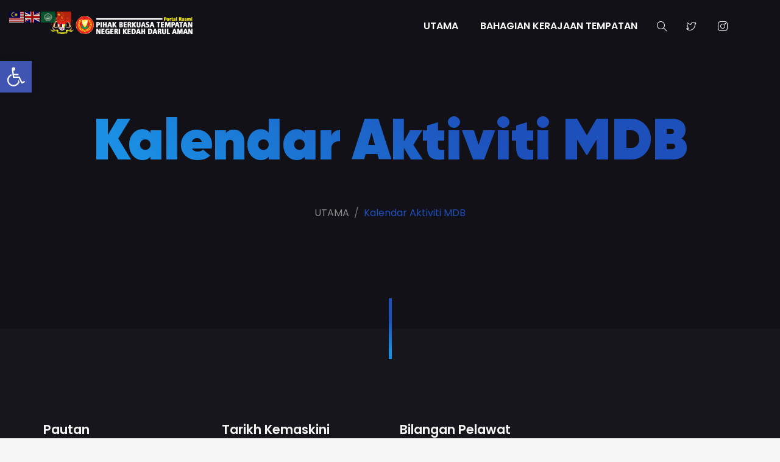

--- FILE ---
content_type: text/css; charset: UTF-8;charset=UTF-8
request_url: https://pbt.kedah.gov.my/wp-admin/admin-ajax.php?action=easy-facebook-likebox-customizer-style&ver=6.7.2
body_size: 33588
content:

.efbl_feed_wraper.efbl_skin_119460 .efbl-grid-skin .efbl-row.e-outer {
	grid-template-columns: repeat(auto-fill, minmax(33.33%, 1fr));
}

		
.efbl_feed_wraper.efbl_skin_119460 .efbl_feeds_holder.efbl_feeds_carousel .owl-nav {
	display: flex;
}

.efbl_feed_wraper.efbl_skin_119460 .efbl_feeds_holder.efbl_feeds_carousel .owl-dots {
	display: block;
}

		
		
		
		
		
.efbl_feed_wraper.efbl_skin_119460 .efbl_header .efbl_header_inner_wrap .efbl_header_content .efbl_header_meta .efbl_header_title {
		}

.efbl_feed_wraper.efbl_skin_119460 .efbl_header .efbl_header_inner_wrap .efbl_header_img img {
	border-radius: 0;
}

.efbl_feed_wraper.efbl_skin_119460 .efbl_header .efbl_header_inner_wrap .efbl_header_content .efbl_header_meta .efbl_cat,
.efbl_feed_wraper.efbl_skin_119460 .efbl_header .efbl_header_inner_wrap .efbl_header_content .efbl_header_meta .efbl_followers {
		}

.efbl_feed_wraper.efbl_skin_119460 .efbl_header .efbl_header_inner_wrap .efbl_header_content .efbl_bio {
		}

		
		.efbl_feed_popup_container .efbl-post-detail.efbl-popup-skin-119460 .efbl-d-columns-wrapper {
		}

.efbl_feed_popup_container .efbl-post-detail.efbl-popup-skin-119460 .efbl-d-columns-wrapper, .efbl_feed_popup_container .efbl-post-detail.efbl-popup-skin-119460 .efbl-d-columns-wrapper .efbl-caption .efbl-feed-description, .efbl_feed_popup_container .efbl-post-detail.efbl-popup-skin-119460 a, .efbl_feed_popup_container .efbl-post-detail.efbl-popup-skin-119460 span {
	
		
}

.efbl_feed_popup_container .efbl-post-detail.efbl-popup-skin-119460 .efbl-d-columns-wrapper .efbl-post-header {

					display: flex;

			
}

.efbl_feed_popup_container .efbl-post-detail.efbl-popup-skin-119460 .efbl-d-columns-wrapper .efbl-post-header .efbl-profile-image {

					display: block;

			
}

.efbl_feed_popup_container .efbl-post-detail.efbl-popup-skin-119460 .efbl-d-columns-wrapper .efbl-post-header h2 {

		
}

.efbl_feed_popup_container .efbl-post-detail.efbl-popup-skin-119460 .efbl-d-columns-wrapper .efbl-post-header span {

		
}

.efbl_feed_popup_container .efbl-post-detail.efbl-popup-skin-119460 .efbl-feed-description, .efbl_feed_popup_container .efbl-post-detail.efbl-popup-skin-119460 .efbl_link_text {

					display: block;

			
}

.efbl_feed_popup_container .efbl-post-detail.efbl-popup-skin-119460 .efbl-d-columns-wrapper .efbl-reactions-box {

					display: flex;

							
}

.efbl_feed_popup_container .efbl-post-detail.efbl-popup-skin-119460 .efbl-d-columns-wrapper .efbl-reactions-box .efbl-reactions span {

		
}


.efbl_feed_popup_container .efbl-post-detail.efbl-popup-skin-119460 .efbl-d-columns-wrapper .efbl-reactions-box .efbl-reactions .efbl_popup_likes_main {

					display: flex;

			
}

.efbl_feed_popup_container .efbl-post-detail.efbl-popup-skin-119460 .efbl-d-columns-wrapper .efbl-reactions-box .efbl-reactions .efbl-popup-comments-icon-wrapper {

					display: flex;

			
}

.efbl_feed_popup_container .efbl-post-detail.efbl-popup-skin-119460 .efbl-commnets, .efbl_feed_popup_container .efbl-post-detail.efbl-popup-skin-119460 .efbl-comments-list {

					display: block;

			
}

.efbl_feed_popup_container .efbl-post-detail.efbl-popup-skin-119460 .efbl-action-btn {

					display: block;

			
}

.efbl_feed_popup_container .efbl-post-detail.efbl-popup-skin-119460 .efbl-d-columns-wrapper .efbl-comments-list .efbl-comment-wrap {

		
}
		
.efbl_feed_wraper.efbl_skin_119462 .efbl-grid-skin .efbl-row.e-outer {
	grid-template-columns: repeat(auto-fill, minmax(33.33%, 1fr));
}

		
.efbl_feed_wraper.efbl_skin_119462 .efbl_feeds_holder.efbl_feeds_carousel .owl-nav {
	display: flex;
}

.efbl_feed_wraper.efbl_skin_119462 .efbl_feeds_holder.efbl_feeds_carousel .owl-dots {
	display: block;
}

		
		
		
		
		
.efbl_feed_wraper.efbl_skin_119462 .efbl_header .efbl_header_inner_wrap .efbl_header_content .efbl_header_meta .efbl_header_title {
		}

.efbl_feed_wraper.efbl_skin_119462 .efbl_header .efbl_header_inner_wrap .efbl_header_img img {
	border-radius: 0;
}

.efbl_feed_wraper.efbl_skin_119462 .efbl_header .efbl_header_inner_wrap .efbl_header_content .efbl_header_meta .efbl_cat,
.efbl_feed_wraper.efbl_skin_119462 .efbl_header .efbl_header_inner_wrap .efbl_header_content .efbl_header_meta .efbl_followers {
		}

.efbl_feed_wraper.efbl_skin_119462 .efbl_header .efbl_header_inner_wrap .efbl_header_content .efbl_bio {
		}

		
		.efbl_feed_popup_container .efbl-post-detail.efbl-popup-skin-119462 .efbl-d-columns-wrapper {
		}

.efbl_feed_popup_container .efbl-post-detail.efbl-popup-skin-119462 .efbl-d-columns-wrapper, .efbl_feed_popup_container .efbl-post-detail.efbl-popup-skin-119462 .efbl-d-columns-wrapper .efbl-caption .efbl-feed-description, .efbl_feed_popup_container .efbl-post-detail.efbl-popup-skin-119462 a, .efbl_feed_popup_container .efbl-post-detail.efbl-popup-skin-119462 span {
	
		
}

.efbl_feed_popup_container .efbl-post-detail.efbl-popup-skin-119462 .efbl-d-columns-wrapper .efbl-post-header {

					display: flex;

			
}

.efbl_feed_popup_container .efbl-post-detail.efbl-popup-skin-119462 .efbl-d-columns-wrapper .efbl-post-header .efbl-profile-image {

					display: block;

			
}

.efbl_feed_popup_container .efbl-post-detail.efbl-popup-skin-119462 .efbl-d-columns-wrapper .efbl-post-header h2 {

		
}

.efbl_feed_popup_container .efbl-post-detail.efbl-popup-skin-119462 .efbl-d-columns-wrapper .efbl-post-header span {

		
}

.efbl_feed_popup_container .efbl-post-detail.efbl-popup-skin-119462 .efbl-feed-description, .efbl_feed_popup_container .efbl-post-detail.efbl-popup-skin-119462 .efbl_link_text {

					display: block;

			
}

.efbl_feed_popup_container .efbl-post-detail.efbl-popup-skin-119462 .efbl-d-columns-wrapper .efbl-reactions-box {

					display: flex;

							
}

.efbl_feed_popup_container .efbl-post-detail.efbl-popup-skin-119462 .efbl-d-columns-wrapper .efbl-reactions-box .efbl-reactions span {

		
}


.efbl_feed_popup_container .efbl-post-detail.efbl-popup-skin-119462 .efbl-d-columns-wrapper .efbl-reactions-box .efbl-reactions .efbl_popup_likes_main {

					display: flex;

			
}

.efbl_feed_popup_container .efbl-post-detail.efbl-popup-skin-119462 .efbl-d-columns-wrapper .efbl-reactions-box .efbl-reactions .efbl-popup-comments-icon-wrapper {

					display: flex;

			
}

.efbl_feed_popup_container .efbl-post-detail.efbl-popup-skin-119462 .efbl-commnets, .efbl_feed_popup_container .efbl-post-detail.efbl-popup-skin-119462 .efbl-comments-list {

					display: block;

			
}

.efbl_feed_popup_container .efbl-post-detail.efbl-popup-skin-119462 .efbl-action-btn {

					display: block;

			
}

.efbl_feed_popup_container .efbl-post-detail.efbl-popup-skin-119462 .efbl-d-columns-wrapper .efbl-comments-list .efbl-comment-wrap {

		
}
		
.efbl_feed_wraper.efbl_skin_119463 .efbl-grid-skin .efbl-row.e-outer {
	grid-template-columns: repeat(auto-fill, minmax(33.33%, 1fr));
}

		
.efbl_feed_wraper.efbl_skin_119463 .efbl_feeds_holder.efbl_feeds_carousel .owl-nav {
	display: flex;
}

.efbl_feed_wraper.efbl_skin_119463 .efbl_feeds_holder.efbl_feeds_carousel .owl-dots {
	display: block;
}

		
		
		
		
		
.efbl_feed_wraper.efbl_skin_119463 .efbl_header .efbl_header_inner_wrap .efbl_header_content .efbl_header_meta .efbl_header_title {
		}

.efbl_feed_wraper.efbl_skin_119463 .efbl_header .efbl_header_inner_wrap .efbl_header_img img {
	border-radius: 0;
}

.efbl_feed_wraper.efbl_skin_119463 .efbl_header .efbl_header_inner_wrap .efbl_header_content .efbl_header_meta .efbl_cat,
.efbl_feed_wraper.efbl_skin_119463 .efbl_header .efbl_header_inner_wrap .efbl_header_content .efbl_header_meta .efbl_followers {
		}

.efbl_feed_wraper.efbl_skin_119463 .efbl_header .efbl_header_inner_wrap .efbl_header_content .efbl_bio {
		}

		
		.efbl_feed_popup_container .efbl-post-detail.efbl-popup-skin-119463 .efbl-d-columns-wrapper {
		}

.efbl_feed_popup_container .efbl-post-detail.efbl-popup-skin-119463 .efbl-d-columns-wrapper, .efbl_feed_popup_container .efbl-post-detail.efbl-popup-skin-119463 .efbl-d-columns-wrapper .efbl-caption .efbl-feed-description, .efbl_feed_popup_container .efbl-post-detail.efbl-popup-skin-119463 a, .efbl_feed_popup_container .efbl-post-detail.efbl-popup-skin-119463 span {
	
		
}

.efbl_feed_popup_container .efbl-post-detail.efbl-popup-skin-119463 .efbl-d-columns-wrapper .efbl-post-header {

					display: flex;

			
}

.efbl_feed_popup_container .efbl-post-detail.efbl-popup-skin-119463 .efbl-d-columns-wrapper .efbl-post-header .efbl-profile-image {

					display: block;

			
}

.efbl_feed_popup_container .efbl-post-detail.efbl-popup-skin-119463 .efbl-d-columns-wrapper .efbl-post-header h2 {

		
}

.efbl_feed_popup_container .efbl-post-detail.efbl-popup-skin-119463 .efbl-d-columns-wrapper .efbl-post-header span {

		
}

.efbl_feed_popup_container .efbl-post-detail.efbl-popup-skin-119463 .efbl-feed-description, .efbl_feed_popup_container .efbl-post-detail.efbl-popup-skin-119463 .efbl_link_text {

					display: block;

			
}

.efbl_feed_popup_container .efbl-post-detail.efbl-popup-skin-119463 .efbl-d-columns-wrapper .efbl-reactions-box {

					display: flex;

							
}

.efbl_feed_popup_container .efbl-post-detail.efbl-popup-skin-119463 .efbl-d-columns-wrapper .efbl-reactions-box .efbl-reactions span {

		
}


.efbl_feed_popup_container .efbl-post-detail.efbl-popup-skin-119463 .efbl-d-columns-wrapper .efbl-reactions-box .efbl-reactions .efbl_popup_likes_main {

					display: flex;

			
}

.efbl_feed_popup_container .efbl-post-detail.efbl-popup-skin-119463 .efbl-d-columns-wrapper .efbl-reactions-box .efbl-reactions .efbl-popup-comments-icon-wrapper {

					display: flex;

			
}

.efbl_feed_popup_container .efbl-post-detail.efbl-popup-skin-119463 .efbl-commnets, .efbl_feed_popup_container .efbl-post-detail.efbl-popup-skin-119463 .efbl-comments-list {

					display: block;

			
}

.efbl_feed_popup_container .efbl-post-detail.efbl-popup-skin-119463 .efbl-action-btn {

					display: block;

			
}

.efbl_feed_popup_container .efbl-post-detail.efbl-popup-skin-119463 .efbl-d-columns-wrapper .efbl-comments-list .efbl-comment-wrap {

		
}
		
.efbl_feed_wraper.efbl_skin_119468 .efbl-grid-skin .efbl-row.e-outer {
	grid-template-columns: repeat(auto-fill, minmax(33.33%, 1fr));
}

		
.efbl_feed_wraper.efbl_skin_119468 .efbl_feeds_holder.efbl_feeds_carousel .owl-nav {
	display: flex;
}

.efbl_feed_wraper.efbl_skin_119468 .efbl_feeds_holder.efbl_feeds_carousel .owl-dots {
	display: block;
}

		
		
		
		
		
.efbl_feed_wraper.efbl_skin_119468 .efbl_header .efbl_header_inner_wrap .efbl_header_content .efbl_header_meta .efbl_header_title {
		}

.efbl_feed_wraper.efbl_skin_119468 .efbl_header .efbl_header_inner_wrap .efbl_header_img img {
	border-radius: 0;
}

.efbl_feed_wraper.efbl_skin_119468 .efbl_header .efbl_header_inner_wrap .efbl_header_content .efbl_header_meta .efbl_cat,
.efbl_feed_wraper.efbl_skin_119468 .efbl_header .efbl_header_inner_wrap .efbl_header_content .efbl_header_meta .efbl_followers {
		}

.efbl_feed_wraper.efbl_skin_119468 .efbl_header .efbl_header_inner_wrap .efbl_header_content .efbl_bio {
		}

		
		.efbl_feed_popup_container .efbl-post-detail.efbl-popup-skin-119468 .efbl-d-columns-wrapper {
		}

.efbl_feed_popup_container .efbl-post-detail.efbl-popup-skin-119468 .efbl-d-columns-wrapper, .efbl_feed_popup_container .efbl-post-detail.efbl-popup-skin-119468 .efbl-d-columns-wrapper .efbl-caption .efbl-feed-description, .efbl_feed_popup_container .efbl-post-detail.efbl-popup-skin-119468 a, .efbl_feed_popup_container .efbl-post-detail.efbl-popup-skin-119468 span {
	
		
}

.efbl_feed_popup_container .efbl-post-detail.efbl-popup-skin-119468 .efbl-d-columns-wrapper .efbl-post-header {

					display: flex;

			
}

.efbl_feed_popup_container .efbl-post-detail.efbl-popup-skin-119468 .efbl-d-columns-wrapper .efbl-post-header .efbl-profile-image {

					display: block;

			
}

.efbl_feed_popup_container .efbl-post-detail.efbl-popup-skin-119468 .efbl-d-columns-wrapper .efbl-post-header h2 {

		
}

.efbl_feed_popup_container .efbl-post-detail.efbl-popup-skin-119468 .efbl-d-columns-wrapper .efbl-post-header span {

		
}

.efbl_feed_popup_container .efbl-post-detail.efbl-popup-skin-119468 .efbl-feed-description, .efbl_feed_popup_container .efbl-post-detail.efbl-popup-skin-119468 .efbl_link_text {

					display: block;

			
}

.efbl_feed_popup_container .efbl-post-detail.efbl-popup-skin-119468 .efbl-d-columns-wrapper .efbl-reactions-box {

					display: flex;

							
}

.efbl_feed_popup_container .efbl-post-detail.efbl-popup-skin-119468 .efbl-d-columns-wrapper .efbl-reactions-box .efbl-reactions span {

		
}


.efbl_feed_popup_container .efbl-post-detail.efbl-popup-skin-119468 .efbl-d-columns-wrapper .efbl-reactions-box .efbl-reactions .efbl_popup_likes_main {

					display: flex;

			
}

.efbl_feed_popup_container .efbl-post-detail.efbl-popup-skin-119468 .efbl-d-columns-wrapper .efbl-reactions-box .efbl-reactions .efbl-popup-comments-icon-wrapper {

					display: flex;

			
}

.efbl_feed_popup_container .efbl-post-detail.efbl-popup-skin-119468 .efbl-commnets, .efbl_feed_popup_container .efbl-post-detail.efbl-popup-skin-119468 .efbl-comments-list {

					display: block;

			
}

.efbl_feed_popup_container .efbl-post-detail.efbl-popup-skin-119468 .efbl-action-btn {

					display: block;

			
}

.efbl_feed_popup_container .efbl-post-detail.efbl-popup-skin-119468 .efbl-d-columns-wrapper .efbl-comments-list .efbl-comment-wrap {

		
}
		
.efbl_feed_wraper.efbl_skin_119470 .efbl-grid-skin .efbl-row.e-outer {
	grid-template-columns: repeat(auto-fill, minmax(33.33%, 1fr));
}

		
.efbl_feed_wraper.efbl_skin_119470 .efbl_feeds_holder.efbl_feeds_carousel .owl-nav {
	display: flex;
}

.efbl_feed_wraper.efbl_skin_119470 .efbl_feeds_holder.efbl_feeds_carousel .owl-dots {
	display: block;
}

		
		
		
		
		
.efbl_feed_wraper.efbl_skin_119470 .efbl_header .efbl_header_inner_wrap .efbl_header_content .efbl_header_meta .efbl_header_title {
		}

.efbl_feed_wraper.efbl_skin_119470 .efbl_header .efbl_header_inner_wrap .efbl_header_img img {
	border-radius: 0;
}

.efbl_feed_wraper.efbl_skin_119470 .efbl_header .efbl_header_inner_wrap .efbl_header_content .efbl_header_meta .efbl_cat,
.efbl_feed_wraper.efbl_skin_119470 .efbl_header .efbl_header_inner_wrap .efbl_header_content .efbl_header_meta .efbl_followers {
		}

.efbl_feed_wraper.efbl_skin_119470 .efbl_header .efbl_header_inner_wrap .efbl_header_content .efbl_bio {
		}

		
		.efbl_feed_popup_container .efbl-post-detail.efbl-popup-skin-119470 .efbl-d-columns-wrapper {
		}

.efbl_feed_popup_container .efbl-post-detail.efbl-popup-skin-119470 .efbl-d-columns-wrapper, .efbl_feed_popup_container .efbl-post-detail.efbl-popup-skin-119470 .efbl-d-columns-wrapper .efbl-caption .efbl-feed-description, .efbl_feed_popup_container .efbl-post-detail.efbl-popup-skin-119470 a, .efbl_feed_popup_container .efbl-post-detail.efbl-popup-skin-119470 span {
	
		
}

.efbl_feed_popup_container .efbl-post-detail.efbl-popup-skin-119470 .efbl-d-columns-wrapper .efbl-post-header {

					display: flex;

			
}

.efbl_feed_popup_container .efbl-post-detail.efbl-popup-skin-119470 .efbl-d-columns-wrapper .efbl-post-header .efbl-profile-image {

					display: block;

			
}

.efbl_feed_popup_container .efbl-post-detail.efbl-popup-skin-119470 .efbl-d-columns-wrapper .efbl-post-header h2 {

		
}

.efbl_feed_popup_container .efbl-post-detail.efbl-popup-skin-119470 .efbl-d-columns-wrapper .efbl-post-header span {

		
}

.efbl_feed_popup_container .efbl-post-detail.efbl-popup-skin-119470 .efbl-feed-description, .efbl_feed_popup_container .efbl-post-detail.efbl-popup-skin-119470 .efbl_link_text {

					display: block;

			
}

.efbl_feed_popup_container .efbl-post-detail.efbl-popup-skin-119470 .efbl-d-columns-wrapper .efbl-reactions-box {

					display: flex;

							
}

.efbl_feed_popup_container .efbl-post-detail.efbl-popup-skin-119470 .efbl-d-columns-wrapper .efbl-reactions-box .efbl-reactions span {

		
}


.efbl_feed_popup_container .efbl-post-detail.efbl-popup-skin-119470 .efbl-d-columns-wrapper .efbl-reactions-box .efbl-reactions .efbl_popup_likes_main {

					display: flex;

			
}

.efbl_feed_popup_container .efbl-post-detail.efbl-popup-skin-119470 .efbl-d-columns-wrapper .efbl-reactions-box .efbl-reactions .efbl-popup-comments-icon-wrapper {

					display: flex;

			
}

.efbl_feed_popup_container .efbl-post-detail.efbl-popup-skin-119470 .efbl-commnets, .efbl_feed_popup_container .efbl-post-detail.efbl-popup-skin-119470 .efbl-comments-list {

					display: block;

			
}

.efbl_feed_popup_container .efbl-post-detail.efbl-popup-skin-119470 .efbl-action-btn {

					display: block;

			
}

.efbl_feed_popup_container .efbl-post-detail.efbl-popup-skin-119470 .efbl-d-columns-wrapper .efbl-comments-list .efbl-comment-wrap {

		
}
		
.efbl_feed_wraper.efbl_skin_119473 .efbl-grid-skin .efbl-row.e-outer {
	grid-template-columns: repeat(auto-fill, minmax(33.33%, 1fr));
}

		
.efbl_feed_wraper.efbl_skin_119473 .efbl_feeds_holder.efbl_feeds_carousel .owl-nav {
	display: flex;
}

.efbl_feed_wraper.efbl_skin_119473 .efbl_feeds_holder.efbl_feeds_carousel .owl-dots {
	display: block;
}

		
		
		
		
		
.efbl_feed_wraper.efbl_skin_119473 .efbl_header .efbl_header_inner_wrap .efbl_header_content .efbl_header_meta .efbl_header_title {
		}

.efbl_feed_wraper.efbl_skin_119473 .efbl_header .efbl_header_inner_wrap .efbl_header_img img {
	border-radius: 0;
}

.efbl_feed_wraper.efbl_skin_119473 .efbl_header .efbl_header_inner_wrap .efbl_header_content .efbl_header_meta .efbl_cat,
.efbl_feed_wraper.efbl_skin_119473 .efbl_header .efbl_header_inner_wrap .efbl_header_content .efbl_header_meta .efbl_followers {
		}

.efbl_feed_wraper.efbl_skin_119473 .efbl_header .efbl_header_inner_wrap .efbl_header_content .efbl_bio {
		}

		
		.efbl_feed_popup_container .efbl-post-detail.efbl-popup-skin-119473 .efbl-d-columns-wrapper {
		}

.efbl_feed_popup_container .efbl-post-detail.efbl-popup-skin-119473 .efbl-d-columns-wrapper, .efbl_feed_popup_container .efbl-post-detail.efbl-popup-skin-119473 .efbl-d-columns-wrapper .efbl-caption .efbl-feed-description, .efbl_feed_popup_container .efbl-post-detail.efbl-popup-skin-119473 a, .efbl_feed_popup_container .efbl-post-detail.efbl-popup-skin-119473 span {
	
		
}

.efbl_feed_popup_container .efbl-post-detail.efbl-popup-skin-119473 .efbl-d-columns-wrapper .efbl-post-header {

					display: flex;

			
}

.efbl_feed_popup_container .efbl-post-detail.efbl-popup-skin-119473 .efbl-d-columns-wrapper .efbl-post-header .efbl-profile-image {

					display: block;

			
}

.efbl_feed_popup_container .efbl-post-detail.efbl-popup-skin-119473 .efbl-d-columns-wrapper .efbl-post-header h2 {

		
}

.efbl_feed_popup_container .efbl-post-detail.efbl-popup-skin-119473 .efbl-d-columns-wrapper .efbl-post-header span {

		
}

.efbl_feed_popup_container .efbl-post-detail.efbl-popup-skin-119473 .efbl-feed-description, .efbl_feed_popup_container .efbl-post-detail.efbl-popup-skin-119473 .efbl_link_text {

					display: block;

			
}

.efbl_feed_popup_container .efbl-post-detail.efbl-popup-skin-119473 .efbl-d-columns-wrapper .efbl-reactions-box {

					display: flex;

							
}

.efbl_feed_popup_container .efbl-post-detail.efbl-popup-skin-119473 .efbl-d-columns-wrapper .efbl-reactions-box .efbl-reactions span {

		
}


.efbl_feed_popup_container .efbl-post-detail.efbl-popup-skin-119473 .efbl-d-columns-wrapper .efbl-reactions-box .efbl-reactions .efbl_popup_likes_main {

					display: flex;

			
}

.efbl_feed_popup_container .efbl-post-detail.efbl-popup-skin-119473 .efbl-d-columns-wrapper .efbl-reactions-box .efbl-reactions .efbl-popup-comments-icon-wrapper {

					display: flex;

			
}

.efbl_feed_popup_container .efbl-post-detail.efbl-popup-skin-119473 .efbl-commnets, .efbl_feed_popup_container .efbl-post-detail.efbl-popup-skin-119473 .efbl-comments-list {

					display: block;

			
}

.efbl_feed_popup_container .efbl-post-detail.efbl-popup-skin-119473 .efbl-action-btn {

					display: block;

			
}

.efbl_feed_popup_container .efbl-post-detail.efbl-popup-skin-119473 .efbl-d-columns-wrapper .efbl-comments-list .efbl-comment-wrap {

		
}
		
.efbl_feed_wraper.efbl_skin_119472 .efbl-grid-skin .efbl-row.e-outer {
	grid-template-columns: repeat(auto-fill, minmax(33.33%, 1fr));
}

		
.efbl_feed_wraper.efbl_skin_119472 .efbl_feeds_holder.efbl_feeds_carousel .owl-nav {
	display: flex;
}

.efbl_feed_wraper.efbl_skin_119472 .efbl_feeds_holder.efbl_feeds_carousel .owl-dots {
	display: block;
}

		
		
		
		
		
.efbl_feed_wraper.efbl_skin_119472 .efbl_header .efbl_header_inner_wrap .efbl_header_content .efbl_header_meta .efbl_header_title {
		}

.efbl_feed_wraper.efbl_skin_119472 .efbl_header .efbl_header_inner_wrap .efbl_header_img img {
	border-radius: 0;
}

.efbl_feed_wraper.efbl_skin_119472 .efbl_header .efbl_header_inner_wrap .efbl_header_content .efbl_header_meta .efbl_cat,
.efbl_feed_wraper.efbl_skin_119472 .efbl_header .efbl_header_inner_wrap .efbl_header_content .efbl_header_meta .efbl_followers {
		}

.efbl_feed_wraper.efbl_skin_119472 .efbl_header .efbl_header_inner_wrap .efbl_header_content .efbl_bio {
		}

		
		.efbl_feed_popup_container .efbl-post-detail.efbl-popup-skin-119472 .efbl-d-columns-wrapper {
		}

.efbl_feed_popup_container .efbl-post-detail.efbl-popup-skin-119472 .efbl-d-columns-wrapper, .efbl_feed_popup_container .efbl-post-detail.efbl-popup-skin-119472 .efbl-d-columns-wrapper .efbl-caption .efbl-feed-description, .efbl_feed_popup_container .efbl-post-detail.efbl-popup-skin-119472 a, .efbl_feed_popup_container .efbl-post-detail.efbl-popup-skin-119472 span {
	
		
}

.efbl_feed_popup_container .efbl-post-detail.efbl-popup-skin-119472 .efbl-d-columns-wrapper .efbl-post-header {

					display: flex;

			
}

.efbl_feed_popup_container .efbl-post-detail.efbl-popup-skin-119472 .efbl-d-columns-wrapper .efbl-post-header .efbl-profile-image {

					display: block;

			
}

.efbl_feed_popup_container .efbl-post-detail.efbl-popup-skin-119472 .efbl-d-columns-wrapper .efbl-post-header h2 {

		
}

.efbl_feed_popup_container .efbl-post-detail.efbl-popup-skin-119472 .efbl-d-columns-wrapper .efbl-post-header span {

		
}

.efbl_feed_popup_container .efbl-post-detail.efbl-popup-skin-119472 .efbl-feed-description, .efbl_feed_popup_container .efbl-post-detail.efbl-popup-skin-119472 .efbl_link_text {

					display: block;

			
}

.efbl_feed_popup_container .efbl-post-detail.efbl-popup-skin-119472 .efbl-d-columns-wrapper .efbl-reactions-box {

					display: flex;

							
}

.efbl_feed_popup_container .efbl-post-detail.efbl-popup-skin-119472 .efbl-d-columns-wrapper .efbl-reactions-box .efbl-reactions span {

		
}


.efbl_feed_popup_container .efbl-post-detail.efbl-popup-skin-119472 .efbl-d-columns-wrapper .efbl-reactions-box .efbl-reactions .efbl_popup_likes_main {

					display: flex;

			
}

.efbl_feed_popup_container .efbl-post-detail.efbl-popup-skin-119472 .efbl-d-columns-wrapper .efbl-reactions-box .efbl-reactions .efbl-popup-comments-icon-wrapper {

					display: flex;

			
}

.efbl_feed_popup_container .efbl-post-detail.efbl-popup-skin-119472 .efbl-commnets, .efbl_feed_popup_container .efbl-post-detail.efbl-popup-skin-119472 .efbl-comments-list {

					display: block;

			
}

.efbl_feed_popup_container .efbl-post-detail.efbl-popup-skin-119472 .efbl-action-btn {

					display: block;

			
}

.efbl_feed_popup_container .efbl-post-detail.efbl-popup-skin-119472 .efbl-d-columns-wrapper .efbl-comments-list .efbl-comment-wrap {

		
}
		
.efbl_feed_wraper.efbl_skin_119471 .efbl-grid-skin .efbl-row.e-outer {
	grid-template-columns: repeat(auto-fill, minmax(33.33%, 1fr));
}

		
.efbl_feed_wraper.efbl_skin_119471 .efbl_feeds_holder.efbl_feeds_carousel .owl-nav {
	display: flex;
}

.efbl_feed_wraper.efbl_skin_119471 .efbl_feeds_holder.efbl_feeds_carousel .owl-dots {
	display: block;
}

		
		
		
		
		
.efbl_feed_wraper.efbl_skin_119471 .efbl_header .efbl_header_inner_wrap .efbl_header_content .efbl_header_meta .efbl_header_title {
		}

.efbl_feed_wraper.efbl_skin_119471 .efbl_header .efbl_header_inner_wrap .efbl_header_img img {
	border-radius: 0;
}

.efbl_feed_wraper.efbl_skin_119471 .efbl_header .efbl_header_inner_wrap .efbl_header_content .efbl_header_meta .efbl_cat,
.efbl_feed_wraper.efbl_skin_119471 .efbl_header .efbl_header_inner_wrap .efbl_header_content .efbl_header_meta .efbl_followers {
		}

.efbl_feed_wraper.efbl_skin_119471 .efbl_header .efbl_header_inner_wrap .efbl_header_content .efbl_bio {
		}

		
		.efbl_feed_popup_container .efbl-post-detail.efbl-popup-skin-119471 .efbl-d-columns-wrapper {
		}

.efbl_feed_popup_container .efbl-post-detail.efbl-popup-skin-119471 .efbl-d-columns-wrapper, .efbl_feed_popup_container .efbl-post-detail.efbl-popup-skin-119471 .efbl-d-columns-wrapper .efbl-caption .efbl-feed-description, .efbl_feed_popup_container .efbl-post-detail.efbl-popup-skin-119471 a, .efbl_feed_popup_container .efbl-post-detail.efbl-popup-skin-119471 span {
	
		
}

.efbl_feed_popup_container .efbl-post-detail.efbl-popup-skin-119471 .efbl-d-columns-wrapper .efbl-post-header {

					display: flex;

			
}

.efbl_feed_popup_container .efbl-post-detail.efbl-popup-skin-119471 .efbl-d-columns-wrapper .efbl-post-header .efbl-profile-image {

					display: block;

			
}

.efbl_feed_popup_container .efbl-post-detail.efbl-popup-skin-119471 .efbl-d-columns-wrapper .efbl-post-header h2 {

		
}

.efbl_feed_popup_container .efbl-post-detail.efbl-popup-skin-119471 .efbl-d-columns-wrapper .efbl-post-header span {

		
}

.efbl_feed_popup_container .efbl-post-detail.efbl-popup-skin-119471 .efbl-feed-description, .efbl_feed_popup_container .efbl-post-detail.efbl-popup-skin-119471 .efbl_link_text {

					display: block;

			
}

.efbl_feed_popup_container .efbl-post-detail.efbl-popup-skin-119471 .efbl-d-columns-wrapper .efbl-reactions-box {

					display: flex;

							
}

.efbl_feed_popup_container .efbl-post-detail.efbl-popup-skin-119471 .efbl-d-columns-wrapper .efbl-reactions-box .efbl-reactions span {

		
}


.efbl_feed_popup_container .efbl-post-detail.efbl-popup-skin-119471 .efbl-d-columns-wrapper .efbl-reactions-box .efbl-reactions .efbl_popup_likes_main {

					display: flex;

			
}

.efbl_feed_popup_container .efbl-post-detail.efbl-popup-skin-119471 .efbl-d-columns-wrapper .efbl-reactions-box .efbl-reactions .efbl-popup-comments-icon-wrapper {

					display: flex;

			
}

.efbl_feed_popup_container .efbl-post-detail.efbl-popup-skin-119471 .efbl-commnets, .efbl_feed_popup_container .efbl-post-detail.efbl-popup-skin-119471 .efbl-comments-list {

					display: block;

			
}

.efbl_feed_popup_container .efbl-post-detail.efbl-popup-skin-119471 .efbl-action-btn {

					display: block;

			
}

.efbl_feed_popup_container .efbl-post-detail.efbl-popup-skin-119471 .efbl-d-columns-wrapper .efbl-comments-list .efbl-comment-wrap {

		
}
		
.efbl_feed_wraper.efbl_skin_119475 .efbl-grid-skin .efbl-row.e-outer {
	grid-template-columns: repeat(auto-fill, minmax(33.33%, 1fr));
}

		
.efbl_feed_wraper.efbl_skin_119475 .efbl_feeds_holder.efbl_feeds_carousel .owl-nav {
	display: flex;
}

.efbl_feed_wraper.efbl_skin_119475 .efbl_feeds_holder.efbl_feeds_carousel .owl-dots {
	display: block;
}

		
		
		
		
		
.efbl_feed_wraper.efbl_skin_119475 .efbl_header .efbl_header_inner_wrap .efbl_header_content .efbl_header_meta .efbl_header_title {
		}

.efbl_feed_wraper.efbl_skin_119475 .efbl_header .efbl_header_inner_wrap .efbl_header_img img {
	border-radius: 0;
}

.efbl_feed_wraper.efbl_skin_119475 .efbl_header .efbl_header_inner_wrap .efbl_header_content .efbl_header_meta .efbl_cat,
.efbl_feed_wraper.efbl_skin_119475 .efbl_header .efbl_header_inner_wrap .efbl_header_content .efbl_header_meta .efbl_followers {
		}

.efbl_feed_wraper.efbl_skin_119475 .efbl_header .efbl_header_inner_wrap .efbl_header_content .efbl_bio {
		}

		
		.efbl_feed_popup_container .efbl-post-detail.efbl-popup-skin-119475 .efbl-d-columns-wrapper {
		}

.efbl_feed_popup_container .efbl-post-detail.efbl-popup-skin-119475 .efbl-d-columns-wrapper, .efbl_feed_popup_container .efbl-post-detail.efbl-popup-skin-119475 .efbl-d-columns-wrapper .efbl-caption .efbl-feed-description, .efbl_feed_popup_container .efbl-post-detail.efbl-popup-skin-119475 a, .efbl_feed_popup_container .efbl-post-detail.efbl-popup-skin-119475 span {
	
		
}

.efbl_feed_popup_container .efbl-post-detail.efbl-popup-skin-119475 .efbl-d-columns-wrapper .efbl-post-header {

					display: flex;

			
}

.efbl_feed_popup_container .efbl-post-detail.efbl-popup-skin-119475 .efbl-d-columns-wrapper .efbl-post-header .efbl-profile-image {

					display: block;

			
}

.efbl_feed_popup_container .efbl-post-detail.efbl-popup-skin-119475 .efbl-d-columns-wrapper .efbl-post-header h2 {

		
}

.efbl_feed_popup_container .efbl-post-detail.efbl-popup-skin-119475 .efbl-d-columns-wrapper .efbl-post-header span {

		
}

.efbl_feed_popup_container .efbl-post-detail.efbl-popup-skin-119475 .efbl-feed-description, .efbl_feed_popup_container .efbl-post-detail.efbl-popup-skin-119475 .efbl_link_text {

					display: block;

			
}

.efbl_feed_popup_container .efbl-post-detail.efbl-popup-skin-119475 .efbl-d-columns-wrapper .efbl-reactions-box {

					display: flex;

							
}

.efbl_feed_popup_container .efbl-post-detail.efbl-popup-skin-119475 .efbl-d-columns-wrapper .efbl-reactions-box .efbl-reactions span {

		
}


.efbl_feed_popup_container .efbl-post-detail.efbl-popup-skin-119475 .efbl-d-columns-wrapper .efbl-reactions-box .efbl-reactions .efbl_popup_likes_main {

					display: flex;

			
}

.efbl_feed_popup_container .efbl-post-detail.efbl-popup-skin-119475 .efbl-d-columns-wrapper .efbl-reactions-box .efbl-reactions .efbl-popup-comments-icon-wrapper {

					display: flex;

			
}

.efbl_feed_popup_container .efbl-post-detail.efbl-popup-skin-119475 .efbl-commnets, .efbl_feed_popup_container .efbl-post-detail.efbl-popup-skin-119475 .efbl-comments-list {

					display: block;

			
}

.efbl_feed_popup_container .efbl-post-detail.efbl-popup-skin-119475 .efbl-action-btn {

					display: block;

			
}

.efbl_feed_popup_container .efbl-post-detail.efbl-popup-skin-119475 .efbl-d-columns-wrapper .efbl-comments-list .efbl-comment-wrap {

		
}
		
.efbl_feed_wraper.efbl_skin_119476 .efbl-grid-skin .efbl-row.e-outer {
	grid-template-columns: repeat(auto-fill, minmax(33.33%, 1fr));
}

		
.efbl_feed_wraper.efbl_skin_119476 .efbl_feeds_holder.efbl_feeds_carousel .owl-nav {
	display: flex;
}

.efbl_feed_wraper.efbl_skin_119476 .efbl_feeds_holder.efbl_feeds_carousel .owl-dots {
	display: block;
}

		
		
		
		
		
.efbl_feed_wraper.efbl_skin_119476 .efbl_header .efbl_header_inner_wrap .efbl_header_content .efbl_header_meta .efbl_header_title {
		}

.efbl_feed_wraper.efbl_skin_119476 .efbl_header .efbl_header_inner_wrap .efbl_header_img img {
	border-radius: 0;
}

.efbl_feed_wraper.efbl_skin_119476 .efbl_header .efbl_header_inner_wrap .efbl_header_content .efbl_header_meta .efbl_cat,
.efbl_feed_wraper.efbl_skin_119476 .efbl_header .efbl_header_inner_wrap .efbl_header_content .efbl_header_meta .efbl_followers {
		}

.efbl_feed_wraper.efbl_skin_119476 .efbl_header .efbl_header_inner_wrap .efbl_header_content .efbl_bio {
		}

		
		.efbl_feed_popup_container .efbl-post-detail.efbl-popup-skin-119476 .efbl-d-columns-wrapper {
		}

.efbl_feed_popup_container .efbl-post-detail.efbl-popup-skin-119476 .efbl-d-columns-wrapper, .efbl_feed_popup_container .efbl-post-detail.efbl-popup-skin-119476 .efbl-d-columns-wrapper .efbl-caption .efbl-feed-description, .efbl_feed_popup_container .efbl-post-detail.efbl-popup-skin-119476 a, .efbl_feed_popup_container .efbl-post-detail.efbl-popup-skin-119476 span {
	
		
}

.efbl_feed_popup_container .efbl-post-detail.efbl-popup-skin-119476 .efbl-d-columns-wrapper .efbl-post-header {

					display: flex;

			
}

.efbl_feed_popup_container .efbl-post-detail.efbl-popup-skin-119476 .efbl-d-columns-wrapper .efbl-post-header .efbl-profile-image {

					display: block;

			
}

.efbl_feed_popup_container .efbl-post-detail.efbl-popup-skin-119476 .efbl-d-columns-wrapper .efbl-post-header h2 {

		
}

.efbl_feed_popup_container .efbl-post-detail.efbl-popup-skin-119476 .efbl-d-columns-wrapper .efbl-post-header span {

		
}

.efbl_feed_popup_container .efbl-post-detail.efbl-popup-skin-119476 .efbl-feed-description, .efbl_feed_popup_container .efbl-post-detail.efbl-popup-skin-119476 .efbl_link_text {

					display: block;

			
}

.efbl_feed_popup_container .efbl-post-detail.efbl-popup-skin-119476 .efbl-d-columns-wrapper .efbl-reactions-box {

					display: flex;

							
}

.efbl_feed_popup_container .efbl-post-detail.efbl-popup-skin-119476 .efbl-d-columns-wrapper .efbl-reactions-box .efbl-reactions span {

		
}


.efbl_feed_popup_container .efbl-post-detail.efbl-popup-skin-119476 .efbl-d-columns-wrapper .efbl-reactions-box .efbl-reactions .efbl_popup_likes_main {

					display: flex;

			
}

.efbl_feed_popup_container .efbl-post-detail.efbl-popup-skin-119476 .efbl-d-columns-wrapper .efbl-reactions-box .efbl-reactions .efbl-popup-comments-icon-wrapper {

					display: flex;

			
}

.efbl_feed_popup_container .efbl-post-detail.efbl-popup-skin-119476 .efbl-commnets, .efbl_feed_popup_container .efbl-post-detail.efbl-popup-skin-119476 .efbl-comments-list {

					display: block;

			
}

.efbl_feed_popup_container .efbl-post-detail.efbl-popup-skin-119476 .efbl-action-btn {

					display: block;

			
}

.efbl_feed_popup_container .efbl-post-detail.efbl-popup-skin-119476 .efbl-d-columns-wrapper .efbl-comments-list .efbl-comment-wrap {

		
}
		